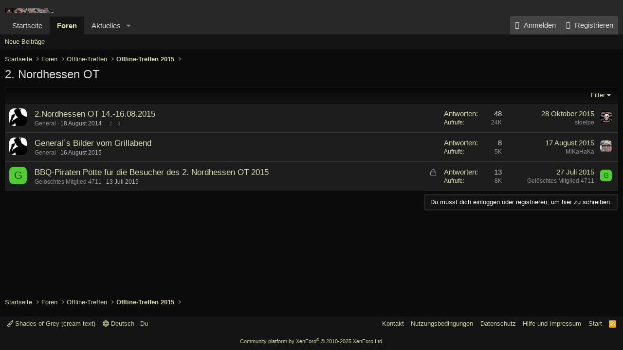

--- FILE ---
content_type: text/html; charset=utf-8
request_url: https://bbq-piraten.de/community/index.php?forums/2-nordhessen-ot.77/
body_size: 9626
content:
<!DOCTYPE html>
<html id="XF" lang="de-DE" dir="LTR"
	data-xf="2.3"
	data-app="public"
	
	
	data-template="forum_view"
	data-container-key="node-77"
	data-content-key="forum-77"
	data-logged-in="false"
	data-cookie-prefix="xf_"
	data-csrf="1769030189,92e33e8664eba492dd6344aa0ce463dd"
	class="has-no-js template-forum_view"
	 data-run-jobs="">
<head>
	
	
	

	<meta charset="utf-8" />
	<title>2. Nordhessen OT | BBQ Piraten</title>
	<link rel="manifest" href="/community/webmanifest.php">

	<meta http-equiv="X-UA-Compatible" content="IE=Edge" />
	<meta name="viewport" content="width=device-width, initial-scale=1, viewport-fit=cover">

	
		<meta name="theme-color" content="#282828" />
	

	<meta name="apple-mobile-web-app-title" content="BBQ Piraten">
	
		<link rel="apple-touch-icon" href="/community/styles/default/xenforo/logo_klein.jpg" />
	

	
		<link rel="canonical" href="https://bbq-piraten.de/community/index.php?forums/2-nordhessen-ot.77/" />
	
		<link rel="alternate" type="application/rss+xml" title="RSS-Feed für 2. Nordhessen OT" href="/community/index.php?forums/2-nordhessen-ot.77/index.rss" />
	

	
		
	
	
	<meta property="og:site_name" content="BBQ Piraten" />


	
	
		
	
	
	<meta property="og:type" content="website" />


	
	
		
	
	
	
		<meta property="og:title" content="2. Nordhessen OT" />
		<meta property="twitter:title" content="2. Nordhessen OT" />
	


	
	
	
		
	
	
	<meta property="og:url" content="https://bbq-piraten.de/community/index.php?forums/2-nordhessen-ot.77/" />


	
	
		
	
	
	
		<meta property="og:image" content="https://bbq-piraten.de/community/styles/default/xenforo/logo_klein.jpg" />
		<meta property="twitter:image" content="https://bbq-piraten.de/community/styles/default/xenforo/logo_klein.jpg" />
		<meta property="twitter:card" content="summary" />
	


	

	
	
	
	

	<link rel="stylesheet" href="/community/css.php?css=public%3Anormalize.css%2Cpublic%3Afa.css%2Cpublic%3Acore.less%2Cpublic%3Aapp.less&amp;s=2&amp;l=2&amp;d=1765903325&amp;k=cdbd23a1191b1a05f4dc3898e9a67f984724311f" />

	<link rel="stylesheet" href="/community/css.php?css=public%3Astructured_list.less%2Cpublic%3Aextra.less&amp;s=2&amp;l=2&amp;d=1765903325&amp;k=dad68629e12ba0f3ccf15199f223ef08efe542fb" />


	
		<script src="/community/js/xf/preamble.min.js?_v=f436e43f"></script>
	

	
	<script src="/community/js/vendor/vendor-compiled.js?_v=f436e43f" defer></script>
	<script src="/community/js/xf/core-compiled.js?_v=f436e43f" defer></script>

	<script>
		XF.ready(() =>
		{
			XF.extendObject(true, XF.config, {
				// 
				userId: 0,
				enablePush: false,
				pushAppServerKey: '',
				url: {
					fullBase: 'https://bbq-piraten.de/community/',
					basePath: '/community/',
					css: '/community/css.php?css=__SENTINEL__&s=2&l=2&d=1765903325',
					js: '/community/js/__SENTINEL__?_v=f436e43f',
					icon: '/community/data/local/icons/__VARIANT__.svg?v=1765903326#__NAME__',
					iconInline: '/community/styles/fa/__VARIANT__/__NAME__.svg?v=5.15.3',
					keepAlive: '/community/index.php?login/keep-alive'
				},
				cookie: {
					path: '/',
					domain: '',
					prefix: 'xf_',
					secure: true,
					consentMode: 'disabled',
					consented: ["optional","_third_party"]
				},
				cacheKey: 'f3ed7234243583f554e27d349fe769c5',
				csrf: '1769030189,92e33e8664eba492dd6344aa0ce463dd',
				js: {},
				fullJs: false,
				css: {"public:structured_list.less":true,"public:extra.less":true},
				time: {
					now: 1769030189,
					today: 1768950000,
					todayDow: 3,
					tomorrow: 1769036400,
					yesterday: 1768863600,
					week: 1768431600,
					month: 1767222000,
					year: 1767222000
				},
				style: {
					light: '',
					dark: '',
					defaultColorScheme: 'dark'
				},
				borderSizeFeature: '3px',
				fontAwesomeWeight: 'r',
				enableRtnProtect: true,
				
				enableFormSubmitSticky: true,
				imageOptimization: '0',
				imageOptimizationQuality: 0.85,
				uploadMaxFilesize: 16777216,
				uploadMaxWidth: 1600,
				uploadMaxHeight: 1200,
				allowedVideoExtensions: ["m4v","mov","mp4","mp4v","mpeg","mpg","ogv","webm"],
				allowedAudioExtensions: ["mp3","opus","ogg","wav"],
				shortcodeToEmoji: true,
				visitorCounts: {
					conversations_unread: '0',
					alerts_unviewed: '0',
					total_unread: '0',
					title_count: true,
					icon_indicator: true
				},
				jsMt: {"xf\/action.js":"20cff845","xf\/embed.js":"6568688a","xf\/form.js":"9d63f49b","xf\/structure.js":"20cff845","xf\/tooltip.js":"9d63f49b"},
				jsState: {},
				publicMetadataLogoUrl: 'https://bbq-piraten.de/community/styles/default/xenforo/logo_klein.jpg',
				publicPushBadgeUrl: 'https://bbq-piraten.de/community/styles/default/xenforo/bell.png'
			})

			XF.extendObject(XF.phrases, {
				// 
				date_x_at_time_y:     "{date} um {time}",
				day_x_at_time_y:      "{day} um {time}",
				yesterday_at_x:       "Gestern um {time}",
				x_minutes_ago:        "Vor {minutes} Minuten",
				one_minute_ago:       "vor 1 Minute",
				a_moment_ago:         "Gerade eben",
				today_at_x:           "Heute um {time}",
				in_a_moment:          "In einem Moment",
				in_a_minute:          "In einer Minute",
				in_x_minutes:         "In {minutes} Minute(n)",
				later_today_at_x:     "Später, heute um {time}",
				tomorrow_at_x:        "Morgen um {time}",
				short_date_x_minutes: "{minutes}m",
				short_date_x_hours:   "{hours}h",
				short_date_x_days:    "{days}d",

				day0: "Sonntag",
				day1: "Montag",
				day2: "Dienstag",
				day3: "Mittwoch",
				day4: "Donnerstag",
				day5: "Freitag",
				day6: "Samstag",

				dayShort0: "So",
				dayShort1: "Mo",
				dayShort2: "Di",
				dayShort3: "Mi",
				dayShort4: "Do",
				dayShort5: "Fr",
				dayShort6: "Sa",

				month0: "Januar",
				month1: "Februar",
				month2: "März",
				month3: "April",
				month4: "Mai",
				month5: "Juni",
				month6: "Juli",
				month7: "August",
				month8: "September",
				month9: "Oktober",
				month10: "November",
				month11: "Dezember",

				active_user_changed_reload_page: "Der aktive Benutzer hat sich geändert. Lade die Seite für die neueste Version neu.",
				server_did_not_respond_in_time_try_again: "Der Server hat nicht rechtzeitig geantwortet. Bitte versuche es erneut.",
				oops_we_ran_into_some_problems: "Oops! Wir sind auf ein Problem gestoßen.",
				oops_we_ran_into_some_problems_more_details_console: "Oops! Wir sind auf ein Problem gestoßen. Bitte versuche es später noch einmal. Weitere Fehlerdetails findest du in der Browserkonsole.",
				file_too_large_to_upload: "Die Datei ist zu groß, um hochgeladen zu werden.",
				uploaded_file_is_too_large_for_server_to_process: "Die hochgeladene Datei ist zu groß, als dass der Server sie verarbeiten könnte.",
				files_being_uploaded_are_you_sure: "Die Dateien werden noch immer hochgeladen. Bist du sicher, dass du dieses Formular abschicken möchtest?",
				attach: "Dateien anhängen",
				rich_text_box: "Rich-Text-Feld",
				close: "Schließen",
				link_copied_to_clipboard: "Link in die Zwischenablage kopiert.",
				text_copied_to_clipboard: "Text wurde in die Zwischenablage kopiert.",
				loading: "Laden...",
				you_have_exceeded_maximum_number_of_selectable_items: "Du hast die maximale Anzahl der auswählbaren Elemente überschritten.",

				processing: "Verarbeitung",
				'processing...': "Verarbeitung...",

				showing_x_of_y_items: "Anzeigen von {count} von {total} Element(en)",
				showing_all_items: "Anzeige aller Elemente",
				no_items_to_display: "Keine anzuzeigenden Einträge",

				number_button_up: "Erhöhen",
				number_button_down: "Verringern",

				push_enable_notification_title: "Push-Benachrichtigungen erfolgreich für BBQ Piraten aktiviert",
				push_enable_notification_body: "Danke für das Einschalten der Push-Benachrichtigungen!",

				pull_down_to_refresh: "Pull down to refresh",
				release_to_refresh: "Release to refresh",
				refreshing: "Refreshing..."
			})
		})
	</script>

	


	
		<link rel="icon" type="image/png" href="https://bbq-piraten.de/community/styles/default/xenforo/logo_klein.jpg" sizes="32x32" />
	

	
</head>
<body data-template="forum_view">

<div class="p-pageWrapper" id="top">

	

	<header class="p-header" id="header">
		<div class="p-header-inner">
			<div class="p-header-content">
				<div class="p-header-logo p-header-logo--image">
					<a href="https://bbq-piraten.de">
						

	

	
		
		

		
	

	

	<picture data-variations="{&quot;default&quot;:{&quot;1&quot;:&quot;\/community\/styles\/default\/xenforo\/Header5-4000.jpg&quot;,&quot;2&quot;:&quot;\/community\/styles\/default\/xenforo\/Header5-4000.jpg&quot;}}">
		
		
		

		

		<img src="/community/styles/default/xenforo/Header5-4000.jpg" srcset="/community/styles/default/xenforo/Header5-4000.jpg 2x" width="100" height="36" alt="BBQ Piraten"  />
	</picture>


					</a>
				</div>

				
			</div>
		</div>
	</header>

	
	

	
		<div class="p-navSticky p-navSticky--primary" data-xf-init="sticky-header">
			
		<nav class="p-nav">
			<div class="p-nav-inner">
				<button type="button" class="button button--plain p-nav-menuTrigger" data-xf-click="off-canvas" data-menu=".js-headerOffCanvasMenu" tabindex="0" aria-label="Menü"><span class="button-text">
					<i aria-hidden="true"></i>
				</span></button>

				<div class="p-nav-smallLogo">
					<a href="https://bbq-piraten.de">
						

	

	
		
		

		
	

	

	<picture data-variations="{&quot;default&quot;:{&quot;1&quot;:&quot;\/community\/styles\/default\/xenforo\/Header5-4000.jpg&quot;,&quot;2&quot;:null}}">
		
		
		

		

		<img src="/community/styles/default/xenforo/Header5-4000.jpg"  width="100" height="36" alt="BBQ Piraten"  />
	</picture>


					</a>
				</div>

				<div class="p-nav-scroller hScroller" data-xf-init="h-scroller" data-auto-scroll=".p-navEl.is-selected">
					<div class="hScroller-scroll">
						<ul class="p-nav-list js-offCanvasNavSource">
							
								<li>
									
	<div class="p-navEl " >
	

		
	
	<a href="https://bbq-piraten.de"
	class="p-navEl-link "
	
	data-xf-key="1"
	data-nav-id="home">Startseite</a>


		

		
	
	</div>

								</li>
							
								<li>
									
	<div class="p-navEl is-selected" data-has-children="true">
	

		
	
	<a href="/community/index.php"
	class="p-navEl-link p-navEl-link--splitMenu "
	
	
	data-nav-id="forums">Foren</a>


		<a data-xf-key="2"
			data-xf-click="menu"
			data-menu-pos-ref="< .p-navEl"
			class="p-navEl-splitTrigger"
			role="button"
			tabindex="0"
			aria-label="Toggle erweitert"
			aria-expanded="false"
			aria-haspopup="true"></a>

		
	
		<div class="menu menu--structural" data-menu="menu" aria-hidden="true">
			<div class="menu-content">
				
					
	
	
	<a href="/community/index.php?whats-new/posts/"
	class="menu-linkRow u-indentDepth0 js-offCanvasCopy "
	
	
	data-nav-id="newPosts">Neue Beiträge</a>

	

				
			</div>
		</div>
	
	</div>

								</li>
							
								<li>
									
	<div class="p-navEl " data-has-children="true">
	

		
	
	<a href="/community/index.php?whats-new/"
	class="p-navEl-link p-navEl-link--splitMenu "
	
	
	data-nav-id="whatsNew">Aktuelles</a>


		<a data-xf-key="3"
			data-xf-click="menu"
			data-menu-pos-ref="< .p-navEl"
			class="p-navEl-splitTrigger"
			role="button"
			tabindex="0"
			aria-label="Toggle erweitert"
			aria-expanded="false"
			aria-haspopup="true"></a>

		
	
		<div class="menu menu--structural" data-menu="menu" aria-hidden="true">
			<div class="menu-content">
				
					
	
	
	<a href="/community/index.php?featured/"
	class="menu-linkRow u-indentDepth0 js-offCanvasCopy "
	
	
	data-nav-id="featured">Featured content</a>

	

				
					
	
	
	<a href="/community/index.php?whats-new/posts/"
	class="menu-linkRow u-indentDepth0 js-offCanvasCopy "
	 rel="nofollow"
	
	data-nav-id="whatsNewPosts">Neue Beiträge</a>

	

				
					
	
	
	<a href="/community/index.php?whats-new/latest-activity"
	class="menu-linkRow u-indentDepth0 js-offCanvasCopy "
	 rel="nofollow"
	
	data-nav-id="latestActivity">Neueste Aktivitäten</a>

	

				
			</div>
		</div>
	
	</div>

								</li>
							
						</ul>
					</div>
				</div>

				<div class="p-nav-opposite">
					<div class="p-navgroup p-account p-navgroup--guest">
						
							<a href="/community/index.php?login/" class="p-navgroup-link p-navgroup-link--textual p-navgroup-link--logIn"
								data-xf-click="overlay" data-follow-redirects="on">
								<span class="p-navgroup-linkText">Anmelden</span>
							</a>
							
								<a href="/community/index.php?register/" class="p-navgroup-link p-navgroup-link--textual p-navgroup-link--register"
									data-xf-click="overlay" data-follow-redirects="on">
									<span class="p-navgroup-linkText">Registrieren</span>
								</a>
							
						
					</div>

					<div class="p-navgroup p-discovery p-discovery--noSearch">
						<a href="/community/index.php?whats-new/"
							class="p-navgroup-link p-navgroup-link--iconic p-navgroup-link--whatsnew"
							aria-label="Aktuelles"
							title="Aktuelles">
							<i aria-hidden="true"></i>
							<span class="p-navgroup-linkText">Aktuelles</span>
						</a>

						
					</div>
				</div>
			</div>
		</nav>
	
		</div>
		
		
			<div class="p-sectionLinks">
				<div class="p-sectionLinks-inner hScroller" data-xf-init="h-scroller">
					<div class="hScroller-scroll">
						<ul class="p-sectionLinks-list">
							
								<li>
									
	<div class="p-navEl " >
	

		
	
	<a href="/community/index.php?whats-new/posts/"
	class="p-navEl-link "
	
	data-xf-key="alt+1"
	data-nav-id="newPosts">Neue Beiträge</a>


		

		
	
	</div>

								</li>
							
						</ul>
					</div>
				</div>
			</div>
			
	
		

	<div class="offCanvasMenu offCanvasMenu--nav js-headerOffCanvasMenu" data-menu="menu" aria-hidden="true" data-ocm-builder="navigation">
		<div class="offCanvasMenu-backdrop" data-menu-close="true"></div>
		<div class="offCanvasMenu-content">
			<div class="offCanvasMenu-header">
				Menü
				<a class="offCanvasMenu-closer" data-menu-close="true" role="button" tabindex="0" aria-label="Schließen"></a>
			</div>
			
				<div class="p-offCanvasRegisterLink">
					<div class="offCanvasMenu-linkHolder">
						<a href="/community/index.php?login/" class="offCanvasMenu-link" data-xf-click="overlay" data-menu-close="true">
							Anmelden
						</a>
					</div>
					<hr class="offCanvasMenu-separator" />
					
						<div class="offCanvasMenu-linkHolder">
							<a href="/community/index.php?register/" class="offCanvasMenu-link" data-xf-click="overlay" data-menu-close="true">
								Registrieren
							</a>
						</div>
						<hr class="offCanvasMenu-separator" />
					
				</div>
			
			<div class="js-offCanvasNavTarget"></div>
			<div class="offCanvasMenu-installBanner js-installPromptContainer" style="display: none;" data-xf-init="install-prompt">
				<div class="offCanvasMenu-installBanner-header">App installieren</div>
				<button type="button" class="button js-installPromptButton"><span class="button-text">Installieren</span></button>
				<template class="js-installTemplateIOS">
					<div class="js-installTemplateContent">
						<div class="overlay-title">How to install the app on iOS</div>
						<div class="block-body">
							<div class="block-row">
								<p>
									Follow along with the video below to see how to install our site as a web app on your home screen.
								</p>
								<p style="text-align: center">
									<video src="/community/styles/default/xenforo/add_to_home.mp4"
										width="280" height="480" autoplay loop muted playsinline></video>
								</p>
								<p>
									<small><strong>Anmerkung:</strong> This feature may not be available in some browsers.</small>
								</p>
							</div>
						</div>
					</div>
				</template>
			</div>
		</div>
	</div>

	<div class="p-body">
		<div class="p-body-inner">
			<!--XF:EXTRA_OUTPUT-->

			

			

			
			
	
		<ul class="p-breadcrumbs "
			itemscope itemtype="https://schema.org/BreadcrumbList">
			
				

				
				

				
					
					
	<li itemprop="itemListElement" itemscope itemtype="https://schema.org/ListItem">
		<a href="https://bbq-piraten.de" itemprop="item">
			<span itemprop="name">Startseite</span>
		</a>
		<meta itemprop="position" content="1" />
	</li>

				

				
					
					
	<li itemprop="itemListElement" itemscope itemtype="https://schema.org/ListItem">
		<a href="/community/index.php" itemprop="item">
			<span itemprop="name">Foren</span>
		</a>
		<meta itemprop="position" content="2" />
	</li>

				
				
					
					
	<li itemprop="itemListElement" itemscope itemtype="https://schema.org/ListItem">
		<a href="/community/index.php#offline-treffen.48" itemprop="item">
			<span itemprop="name">Offline-Treffen</span>
		</a>
		<meta itemprop="position" content="3" />
	</li>

				
					
					
	<li itemprop="itemListElement" itemscope itemtype="https://schema.org/ListItem">
		<a href="/community/index.php?forums/offline-treffen-2015.71/" itemprop="item">
			<span itemprop="name">Offline-Treffen 2015</span>
		</a>
		<meta itemprop="position" content="4" />
	</li>

				
			
		</ul>
	

			

			
	<noscript class="js-jsWarning"><div class="blockMessage blockMessage--important blockMessage--iconic u-noJsOnly">JavaScript ist deaktiviert. Für eine bessere Darstellung aktiviere bitte JavaScript in deinem Browser, bevor du fortfährst.</div></noscript>

			
	<div class="blockMessage blockMessage--important blockMessage--iconic js-browserWarning" style="display: none">Du verwendest einen veralteten Browser. Es ist möglich, dass diese oder andere Websites nicht korrekt angezeigt werden.<br />Du solltest ein Upgrade durchführen oder einen <a href="https://www.google.com/chrome/browser/" target="_blank">alternativen Browser</a> verwenden.</div>


			
				<div class="p-body-header">
					
						
							<div class="p-title ">
								
									
										<h1 class="p-title-value">2. Nordhessen OT</h1>
									
									
								
							</div>
						

						
					
				</div>
			

			<div class="p-body-main  ">
				
				<div class="p-body-contentCol"></div>
				

				

				<div class="p-body-content">
					
					<div class="p-body-pageContent">







	
	
	






	

	
		
	

















<div class="block " data-xf-init="" data-type="thread" data-href="/community/index.php?inline-mod/">

	<div class="block-outer"></div>

	<div class="block-container">

		
			<div class="block-filterBar">
				<div class="filterBar">
					

					<a class="filterBar-menuTrigger" data-xf-click="menu" role="button" tabindex="0" aria-expanded="false" aria-haspopup="true">Filter</a>
					<div class="menu menu--wide" data-menu="menu" aria-hidden="true"
						data-href="/community/index.php?forums/2-nordhessen-ot.77/filters"
						data-load-target=".js-filterMenuBody">
						<div class="menu-content">
							<h4 class="menu-header">Filtern auf:</h4>
							<div class="js-filterMenuBody">
								<div class="menu-row">Laden...</div>
							</div>
						</div>
					</div>
				</div>
			</div>
		

		

		<div class="block-body">
			
				<div class="structItemContainer">
					

	

	



					
						

						<div class="structItemContainer-group js-threadList">
							
								
									

	

	<div class="structItem structItem--thread js-inlineModContainer js-threadListItem-10850" data-author="General">

	
		<div class="structItem-cell structItem-cell--icon">
			<div class="structItem-iconContainer">
				<a href="/community/index.php?members/general.25/" class="avatar avatar--s" data-user-id="25" data-xf-init="member-tooltip">
			<img src="/community/data/avatars/s/0/25.jpg?1600176221" srcset="/community/data/avatars/m/0/25.jpg?1600176221 2x" alt="General" class="avatar-u25-s" width="48" height="48" loading="lazy" /> 
		</a>
				
			</div>
		</div>
	

	
		<div class="structItem-cell structItem-cell--main" data-xf-init="touch-proxy">
			

			<div class="structItem-title">
				
				
				<a href="/community/index.php?threads/2-nordhessen-ot-14-16-08-2015.10850/" class="" data-tp-primary="on" data-xf-init="preview-tooltip" data-preview-url="/community/index.php?threads/2-nordhessen-ot-14-16-08-2015.10850/preview"
					>
					2.Nordhessen OT 14.-16.08.2015
				</a>
			</div>

			<div class="structItem-minor">
				

				
					<ul class="structItem-parts">
						<li><a href="/community/index.php?members/general.25/" class="username " dir="auto" data-user-id="25" data-xf-init="member-tooltip">General</a></li>
						<li class="structItem-startDate"><a href="/community/index.php?threads/2-nordhessen-ot-14-16-08-2015.10850/" rel="nofollow"><time  class="u-dt" dir="auto" datetime="2014-08-18T12:37:03+0200" data-timestamp="1408358223" data-date="18 August 2014" data-time="12:37" data-short="Aug. &#039;14" title="18 August 2014 um 12:37">18 August 2014</time></a></li>
						
					</ul>

					
						<span class="structItem-pageJump">
						
							<a href="/community/index.php?threads/2-nordhessen-ot-14-16-08-2015.10850/page-2">2</a>
						
							<a href="/community/index.php?threads/2-nordhessen-ot-14-16-08-2015.10850/page-3">3</a>
						
						</span>
					
				
			</div>
		</div>
	

	
		<div class="structItem-cell structItem-cell--meta" title="Reaktions-Punkte erster Beitrag: 10">
			<dl class="pairs pairs--justified">
				<dt>Antworten</dt>
				<dd>48</dd>
			</dl>
			<dl class="pairs pairs--justified structItem-minor">
				<dt>Aufrufe</dt>
				<dd>24K</dd>
			</dl>
		</div>
	

	
		<div class="structItem-cell structItem-cell--latest">
			
				<a href="/community/index.php?threads/2-nordhessen-ot-14-16-08-2015.10850/latest" rel="nofollow"><time  class="structItem-latestDate u-dt" dir="auto" datetime="2015-10-28T07:27:18+0100" data-timestamp="1446013638" data-date="28 Oktober 2015" data-time="07:27" data-short="Okt. &#039;15" title="28 Oktober 2015 um 07:27">28 Oktober 2015</time></a>
				<div class="structItem-minor">
					
						<a href="/community/index.php?members/stoelpe.596/" class="username " dir="auto" data-user-id="596" data-xf-init="member-tooltip">stoelpe</a>
					
				</div>
			
		</div>
	

	
		<div class="structItem-cell structItem-cell--icon structItem-cell--iconEnd">
			<div class="structItem-iconContainer">
				
					<a href="/community/index.php?members/stoelpe.596/" class="avatar avatar--xxs" data-user-id="596" data-xf-init="member-tooltip">
			<img src="/community/data/avatars/s/0/596.jpg?1544930777"  alt="stoelpe" class="avatar-u596-s" width="48" height="48" loading="lazy" /> 
		</a>
				
			</div>
		</div>
	

	</div>

								
									

	

	<div class="structItem structItem--thread js-inlineModContainer js-threadListItem-14377" data-author="General">

	
		<div class="structItem-cell structItem-cell--icon">
			<div class="structItem-iconContainer">
				<a href="/community/index.php?members/general.25/" class="avatar avatar--s" data-user-id="25" data-xf-init="member-tooltip">
			<img src="/community/data/avatars/s/0/25.jpg?1600176221" srcset="/community/data/avatars/m/0/25.jpg?1600176221 2x" alt="General" class="avatar-u25-s" width="48" height="48" loading="lazy" /> 
		</a>
				
			</div>
		</div>
	

	
		<div class="structItem-cell structItem-cell--main" data-xf-init="touch-proxy">
			

			<div class="structItem-title">
				
				
				<a href="/community/index.php?threads/general%C2%B4s-bilder-vom-grillabend.14377/" class="" data-tp-primary="on" data-xf-init="preview-tooltip" data-preview-url="/community/index.php?threads/general%C2%B4s-bilder-vom-grillabend.14377/preview"
					>
					General´s Bilder vom Grillabend
				</a>
			</div>

			<div class="structItem-minor">
				

				
					<ul class="structItem-parts">
						<li><a href="/community/index.php?members/general.25/" class="username " dir="auto" data-user-id="25" data-xf-init="member-tooltip">General</a></li>
						<li class="structItem-startDate"><a href="/community/index.php?threads/general%C2%B4s-bilder-vom-grillabend.14377/" rel="nofollow"><time  class="u-dt" dir="auto" datetime="2015-08-16T15:26:14+0200" data-timestamp="1439731574" data-date="16 August 2015" data-time="15:26" data-short="Aug. &#039;15" title="16 August 2015 um 15:26">16 August 2015</time></a></li>
						
					</ul>

					
				
			</div>
		</div>
	

	
		<div class="structItem-cell structItem-cell--meta" title="Reaktions-Punkte erster Beitrag: 29">
			<dl class="pairs pairs--justified">
				<dt>Antworten</dt>
				<dd>8</dd>
			</dl>
			<dl class="pairs pairs--justified structItem-minor">
				<dt>Aufrufe</dt>
				<dd>5K</dd>
			</dl>
		</div>
	

	
		<div class="structItem-cell structItem-cell--latest">
			
				<a href="/community/index.php?threads/general%C2%B4s-bilder-vom-grillabend.14377/latest" rel="nofollow"><time  class="structItem-latestDate u-dt" dir="auto" datetime="2015-08-17T08:29:13+0200" data-timestamp="1439792953" data-date="17 August 2015" data-time="08:29" data-short="Aug. &#039;15" title="17 August 2015 um 08:29">17 August 2015</time></a>
				<div class="structItem-minor">
					
						<a href="/community/index.php?members/mikahaka.709/" class="username " dir="auto" data-user-id="709" data-xf-init="member-tooltip">MiKaHaKa</a>
					
				</div>
			
		</div>
	

	
		<div class="structItem-cell structItem-cell--icon structItem-cell--iconEnd">
			<div class="structItem-iconContainer">
				
					<a href="/community/index.php?members/mikahaka.709/" class="avatar avatar--xxs" data-user-id="709" data-xf-init="member-tooltip">
			<img src="/community/data/avatars/s/0/709.jpg?1544930777"  alt="MiKaHaKa" class="avatar-u709-s" width="48" height="48" loading="lazy" /> 
		</a>
				
			</div>
		</div>
	

	</div>

								
									

	

	<div class="structItem structItem--thread js-inlineModContainer js-threadListItem-14041" data-author="Gelöschtes Mitglied 4711">

	
		<div class="structItem-cell structItem-cell--icon">
			<div class="structItem-iconContainer">
				<span class="avatar avatar--s avatar--default avatar--default--dynamic" data-user-id="0" style="background-color: #52cc33; color: #183d0f" title="Gelöschtes Mitglied 4711">
			<span class="avatar-u0-s" role="img" aria-label="Gelöschtes Mitglied 4711">G</span> 
		</span>
				
			</div>
		</div>
	

	
		<div class="structItem-cell structItem-cell--main" data-xf-init="touch-proxy">
			
				<ul class="structItem-statuses">
				
				
					
					
					
					
					
						<li>
							<i class="structItem-status structItem-status--locked" aria-hidden="true" title="Gesperrt"></i>
							<span class="u-srOnly">Gesperrt</span>
						</li>
					

					
						
					

					
						
					

					
					

					
					
						
							
						
					
				
				
				</ul>
			

			<div class="structItem-title">
				
				
				<a href="/community/index.php?threads/bbq-piraten-p%C3%B6tte-f%C3%BCr-die-besucher-des-2-nordhessen-ot-2015.14041/" class="" data-tp-primary="on" data-xf-init="preview-tooltip" data-preview-url="/community/index.php?threads/bbq-piraten-p%C3%B6tte-f%C3%BCr-die-besucher-des-2-nordhessen-ot-2015.14041/preview"
					>
					BBQ-Piraten Pötte für die Besucher des 2. Nordhessen OT 2015
				</a>
			</div>

			<div class="structItem-minor">
				

				
					<ul class="structItem-parts">
						<li><span class="username " dir="auto" data-user-id="0">Gelöschtes Mitglied 4711</span></li>
						<li class="structItem-startDate"><a href="/community/index.php?threads/bbq-piraten-p%C3%B6tte-f%C3%BCr-die-besucher-des-2-nordhessen-ot-2015.14041/" rel="nofollow"><time  class="u-dt" dir="auto" datetime="2015-07-13T11:21:27+0200" data-timestamp="1436779287" data-date="13 Juli 2015" data-time="11:21" data-short="Juli &#039;15" title="13 Juli 2015 um 11:21">13 Juli 2015</time></a></li>
						
					</ul>

					
				
			</div>
		</div>
	

	
		<div class="structItem-cell structItem-cell--meta" title="Reaktions-Punkte erster Beitrag: 1">
			<dl class="pairs pairs--justified">
				<dt>Antworten</dt>
				<dd>13</dd>
			</dl>
			<dl class="pairs pairs--justified structItem-minor">
				<dt>Aufrufe</dt>
				<dd>8K</dd>
			</dl>
		</div>
	

	
		<div class="structItem-cell structItem-cell--latest">
			
				<a href="/community/index.php?threads/bbq-piraten-p%C3%B6tte-f%C3%BCr-die-besucher-des-2-nordhessen-ot-2015.14041/latest" rel="nofollow"><time  class="structItem-latestDate u-dt" dir="auto" datetime="2015-07-27T14:06:10+0200" data-timestamp="1437998770" data-date="27 Juli 2015" data-time="14:06" data-short="Juli &#039;15" title="27 Juli 2015 um 14:06">27 Juli 2015</time></a>
				<div class="structItem-minor">
					
						<span class="username " dir="auto" data-user-id="0">Gelöschtes Mitglied 4711</span>
					
				</div>
			
		</div>
	

	
		<div class="structItem-cell structItem-cell--icon structItem-cell--iconEnd">
			<div class="structItem-iconContainer">
				
					<span class="avatar avatar--xxs avatar--default avatar--default--dynamic" data-user-id="0" style="background-color: #52cc33; color: #183d0f" title="Gelöschtes Mitglied 4711">
			<span class="avatar-u0-s" role="img" aria-label="Gelöschtes Mitglied 4711">G</span> 
		</span>
				
			</div>
		</div>
	

	</div>

								
								
							
						</div>
					
				</div>
			
		</div>
	</div>

	<div class="block-outer block-outer--after">
		
		
		
			<div class="block-outer-opposite">
				
					<a href="/community/index.php?login/" class="button button--link button--wrap" data-xf-click="overlay"><span class="button-text">
						Du musst dich einloggen oder registrieren, um hier zu schreiben.
					</span></a>
				
			</div>
		
	</div>
</div>








</div>
					
				</div>

				
			</div>

			
			
	
		<ul class="p-breadcrumbs p-breadcrumbs--bottom"
			itemscope itemtype="https://schema.org/BreadcrumbList">
			
				

				
				

				
					
					
	<li itemprop="itemListElement" itemscope itemtype="https://schema.org/ListItem">
		<a href="https://bbq-piraten.de" itemprop="item">
			<span itemprop="name">Startseite</span>
		</a>
		<meta itemprop="position" content="1" />
	</li>

				

				
					
					
	<li itemprop="itemListElement" itemscope itemtype="https://schema.org/ListItem">
		<a href="/community/index.php" itemprop="item">
			<span itemprop="name">Foren</span>
		</a>
		<meta itemprop="position" content="2" />
	</li>

				
				
					
					
	<li itemprop="itemListElement" itemscope itemtype="https://schema.org/ListItem">
		<a href="/community/index.php#offline-treffen.48" itemprop="item">
			<span itemprop="name">Offline-Treffen</span>
		</a>
		<meta itemprop="position" content="3" />
	</li>

				
					
					
	<li itemprop="itemListElement" itemscope itemtype="https://schema.org/ListItem">
		<a href="/community/index.php?forums/offline-treffen-2015.71/" itemprop="item">
			<span itemprop="name">Offline-Treffen 2015</span>
		</a>
		<meta itemprop="position" content="4" />
	</li>

				
			
		</ul>
	

			
		</div>
	</div>

	<footer class="p-footer" id="footer">
		<div class="p-footer-inner">

			<div class="p-footer-row">
				
					<div class="p-footer-row-main">
						<ul class="p-footer-linkList">
							
								
								
									<li>
										
											
												<a href="/community/index.php?misc/style" data-xf-click="overlay"
													data-xf-init="tooltip" title="Style-Auswahl" rel="nofollow">
													<i class="fa--xf far fa-paint-brush "><svg xmlns="http://www.w3.org/2000/svg" role="img" aria-hidden="true" ><use href="/community/data/local/icons/regular.svg?v=1765903326#paint-brush"></use></svg></i> Shades of Grey (cream text)
												</a>
											
											
										
									</li>
								
								
									<li><a href="/community/index.php?misc/language" data-xf-click="overlay"
										data-xf-init="tooltip" title="Sprachauswahl" rel="nofollow">
										<i class="fa--xf far fa-globe "><svg xmlns="http://www.w3.org/2000/svg" role="img" aria-hidden="true" ><use href="/community/data/local/icons/regular.svg?v=1765903326#globe"></use></svg></i> Deutsch - Du</a></li>
								
							
						</ul>
					</div>
				
				<div class="p-footer-row-opposite">
					<ul class="p-footer-linkList">
						
							
								<li><a href="/community/index.php?misc/contact" data-xf-click="overlay">Kontakt</a></li>
							
						

						
							<li><a href="/community/index.php?help/terms/">Nutzungsbedingungen</a></li>
						

						
							<li><a href="/community/index.php?help/privacy-policy/">Datenschutz</a></li>
						

						
							<li><a href="/community/index.php?help/">Hilfe und Impressum</a></li>
						

						
							<li><a href="https://bbq-piraten.de">Start</a></li>
						

						<li><a href="/community/index.php?forums/-/index.rss" target="_blank" class="p-footer-rssLink" title="RSS"><span aria-hidden="true"><i class="fa--xf far fa-rss "><svg xmlns="http://www.w3.org/2000/svg" role="img" aria-hidden="true" ><use href="/community/data/local/icons/regular.svg?v=1765903326#rss"></use></svg></i><span class="u-srOnly">RSS</span></span></a></li>
					</ul>
				</div>
			</div>

			
				<div class="p-footer-copyright">
					
						<a href="https://xenforo.com" class="u-concealed" dir="ltr" target="_blank" rel="sponsored noopener">Community platform by XenForo<sup>&reg;</sup> <span class="copyright">&copy; 2010-2025 XenForo Ltd.</span></a>
						
					
				</div>
			

			
		</div>
	</footer>
</div> <!-- closing p-pageWrapper -->

<div class="u-bottomFixer js-bottomFixTarget">
	
	
</div>

<div class="u-navButtons js-navButtons">
	<a href="javascript:" class="button button--scroll"><span class="button-text"><i class="fa--xf far fa-arrow-left "><svg xmlns="http://www.w3.org/2000/svg" role="img" aria-hidden="true" ><use href="/community/data/local/icons/regular.svg?v=1765903326#arrow-left"></use></svg></i><span class="u-srOnly">Zurück</span></span></a>
</div>


	<div class="u-scrollButtons js-scrollButtons" data-trigger-type="both">
		<a href="#top" class="button button--scroll" data-xf-click="scroll-to"><span class="button-text"><i class="fa--xf far fa-arrow-up "><svg xmlns="http://www.w3.org/2000/svg" role="img" aria-hidden="true" ><use href="/community/data/local/icons/regular.svg?v=1765903326#arrow-up"></use></svg></i><span class="u-srOnly">Oben</span></span></a>
		
			<a href="#footer" class="button button--scroll" data-xf-click="scroll-to"><span class="button-text"><i class="fa--xf far fa-arrow-down "><svg xmlns="http://www.w3.org/2000/svg" role="img" aria-hidden="true" ><use href="/community/data/local/icons/regular.svg?v=1765903326#arrow-down"></use></svg></i><span class="u-srOnly">Unten</span></span></a>
		
	</div>



	<form style="display:none" hidden="hidden">
		<input type="text" name="_xfClientLoadTime" value="" id="_xfClientLoadTime" title="_xfClientLoadTime" tabindex="-1" />
	</form>

	






</body>
</html>











--- FILE ---
content_type: text/css; charset=utf-8
request_url: https://bbq-piraten.de/community/css.php?css=public%3Astructured_list.less%2Cpublic%3Aextra.less&s=2&l=2&d=1765903325&k=dad68629e12ba0f3ccf15199f223ef08efe542fb
body_size: 3014
content:
@charset "UTF-8";

/********* public:structured_list.less ********/
.structItemContainer{border-collapse:collapse;list-style:none;margin:0;padding:0;width:100%}.structItemContainer>.structItem:first-child,.structItemContainer>.structItemContainer-group:first-child>.structItem:first-child{border-top:none}.structItem{display:table;table-layout:fixed;border-collapse:collapse;border-top:1px solid rgba(252,252,252,0.12);list-style:none;margin:0;padding:0;width:100%}.structItem.is-highlighted,.structItem.is-moderated{background:#141414}.structItem.is-deleted{opacity:.7}.structItem.is-deleted .structItem-title>*{text-decoration:line-through}.structItem.is-mod-selected{background:#cd7d0e;opacity:1}.structItem-cell{display:table-cell;vertical-align:top;padding:10px 8px}.structItem--middle .structItem-cell{vertical-align:middle}.structItem-cell.structItem-cell--vote{width:56px}.structItem-cell.structItem-cell--icon{width:52px;position:relative}.structItem-cell.structItem-cell--icon.structItem-cell--iconExpanded{width:64px}.structItem-cell.structItem-cell--icon.structItem-cell--iconEnd{width:40px;padding-left:4px}.structItem-cell.structItem-cell--icon.structItem-cell--iconEnd .structItem-iconContainer{padding-top:6px}.structItem-cell.structItem-cell--icon.structItem-cell--iconFixedSmall{width:76px}.structItem-cell.structItem-cell--icon.structItem-cell--iconFixedSmallest{width:40px}.structItem-cell.structItem-cell--icon .solutionIcon{padding-left:0;padding-right:0}.structItem-cell.structItem-cell--meta{width:135px}.structItem-cell.structItem-cell--latest{width:190px;text-align:right}.structItem-iconContainer{position:relative}.structItem-iconContainer img{display:block;width:100%}.structItem-iconContainer .avatar{width:36px;height:36px;font-size:22px}.structItem-iconContainer .avatar.avatar--xxs{width:24px;height:24px;font-size:14px}.structItem-iconContainer .structItem-secondaryIcon{position:absolute;right:-5px;bottom:-5px;width:20px;height:20px;font-size:12px}.structItem-cell--iconExpanded .structItem-iconContainer .avatar{width:48px;height:48px;font-size:29px}.structItem-cell--iconExpanded .structItem-iconContainer .structItem-secondaryIcon{width:22px;height:22px;font-size:13px}.structItem-title{font-size:17px;font-weight:400;margin:0;padding:0}.structItem-title .label{font-weight:400}.is-unread .structItem-title{font-weight:700}.structItem-minor{font-size:12px;color:#939393}.structItem-minor a{color:inherit;text-decoration:none}.structItem-minor a:hover{text-decoration:underline}.structItem-parts{list-style:none;margin:0;padding:0;display:inline}.structItem-parts>li{display:inline;margin:0;padding:0}.structItem-parts>li:nth-child(even){color:#b9b9b9}.structItem-parts>li:before{content:"\00B7\20"}.structItem-parts>li:first-child:before{content:"";display:none}.structItem-pageJump{margin-left:8px;font-size:11px}.structItem-pageJump a{color:#b9b9b9;background:#141414;border:1px solid transparent;text-decoration:none;border-radius:2px;padding:0 3px;opacity:.5;-webkit-transition: all .25s ease;transition: all .25s ease}.structItem:hover .structItem-pageJump a,.has-touchevents .structItem-pageJump a{opacity:1}.structItem-pageJump a:hover{text-decoration:none;background:#1d1d1d}.structItem-statuses,.structItem-extraInfo{list-style:none;margin:0;padding:0;float:right}.structItem-statuses>li,.structItem-extraInfo>li{float:left;margin-left:8px}.structItem-statuses input[type=checkbox],.structItem-extraInfo input[type=checkbox]{vertical-align:-2px}.structItem-statuses .reactionSummary{vertical-align:-2px}.structItem-extraInfo .reactionSummary{vertical-align:middle}.structItem-status::before{display:inline-block;font-size:90%;color:#939393}.structItem-status.fa--xf svg{color:#939393}.structItem-status--deleted::before{display:inline-block;content:"";height:1em;vertical-align:-0.125em;background-color:currentColor;width:.875em;mask:url('/community/styles/fa/regular/trash-alt.svg?v=5.15.3') no-repeat center;-webkit-mask:url('/community/styles/fa/regular/trash-alt.svg?v=5.15.3') no-repeat center}.structItem-status--locked::before{display:inline-block;content:"";height:1em;vertical-align:-0.125em;background-color:currentColor;width:.875em;mask:url('/community/styles/fa/regular/lock.svg?v=5.15.3') no-repeat center;-webkit-mask:url('/community/styles/fa/regular/lock.svg?v=5.15.3') no-repeat center}.structItem-status--moderated::before{display:inline-block;content:"";height:1em;vertical-align:-0.125em;background-color:currentColor;width:1em;mask:url('/community/styles/fa/regular/shield.svg?v=5.15.3') no-repeat center;-webkit-mask:url('/community/styles/fa/regular/shield.svg?v=5.15.3') no-repeat center;color:#f2930d}.structItem-status--redirect::before{display:inline-block;content:"";height:1em;vertical-align:-0.125em;background-color:currentColor;width:1em;mask:url('/community/styles/fa/regular/external-link.svg?v=5.15.3') no-repeat center;-webkit-mask:url('/community/styles/fa/regular/external-link.svg?v=5.15.3') no-repeat center}.structItem-status--starred::before{display:inline-block;content:"";height:1em;vertical-align:-0.125em;background-color:currentColor;width:1.125em;mask:url('/community/styles/fa/regular/star.svg?v=5.15.3') no-repeat center;-webkit-mask:url('/community/styles/fa/regular/star.svg?v=5.15.3') no-repeat center;color:green}.structItem-status--sticky::before{display:inline-block;content:"";height:1em;vertical-align:-0.125em;background-color:currentColor;width:.75em;mask:url('/community/styles/fa/regular/thumbtack.svg?v=5.15.3') no-repeat center;-webkit-mask:url('/community/styles/fa/regular/thumbtack.svg?v=5.15.3') no-repeat center}.structItem-status--featured::before{display:inline-block;content:"";height:1em;vertical-align:-0.125em;background-color:currentColor;width:1em;mask:url('/community/styles/fa/regular/medal.svg?v=5.15.3') no-repeat center;-webkit-mask:url('/community/styles/fa/regular/medal.svg?v=5.15.3') no-repeat center}.structItem-status--watched::before{display:inline-block;content:"";height:1em;vertical-align:-0.125em;background-color:currentColor;width:.875em;mask:url('/community/styles/fa/regular/bell.svg?v=5.15.3') no-repeat center;-webkit-mask:url('/community/styles/fa/regular/bell.svg?v=5.15.3') no-repeat center}.structItem-status--solved::before{display:inline-block;content:"";height:1em;vertical-align:-0.125em;background-color:currentColor;width:1em;mask:url('/community/styles/fa/regular/check-circle.svg?v=5.15.3') no-repeat center;-webkit-mask:url('/community/styles/fa/regular/check-circle.svg?v=5.15.3') no-repeat center;color:#52e056}.structItem-status--attention::before{display:inline-block;content:"";height:1em;vertical-align:-0.125em;background-color:currentColor;width:1.125em;mask:url('/community/styles/fa/regular/bullhorn.svg?v=5.15.3') no-repeat center;-webkit-mask:url('/community/styles/fa/regular/bullhorn.svg?v=5.15.3') no-repeat center;color:#f2930d}.structItem-status--upvoted::before{display:inline-block;content:"";height:1em;vertical-align:-0.125em;background-color:currentColor;width:1em;mask:url('/community/styles/fa/regular/thumbs-up.svg?v=5.15.3') no-repeat center;-webkit-mask:url('/community/styles/fa/regular/thumbs-up.svg?v=5.15.3') no-repeat center}.structItem-status--downvoted::before{display:inline-block;content:"";height:1em;vertical-align:-0.125em;background-color:currentColor;width:1em;mask:url('/community/styles/fa/regular/thumbs-down.svg?v=5.15.3') no-repeat center;-webkit-mask:url('/community/styles/fa/regular/thumbs-down.svg?v=5.15.3') no-repeat center}.structItem.structItem--note{color:#dedede;background:#141414;color:#c2750a}.structItem.structItem--note .structItem-cell{padding-top:5px;padding-bottom:5px;font-size:12px;text-align:center}@media (max-width:900px){.structItem-cell{vertical-align:top}.structItem-cell.structItem-cell--meta{width:115px;font-size:12px}.structItem-cell.structItem-cell--latest{width:140px;font-size:12px}}@media (max-width:650px){.structItem-cell+.structItem-cell.structItem-cell--icon{padding-left:0;width:44px}.structItem-cell.structItem-cell--main,.structItem-cell.structItem-cell--newThread{display:block;padding-bottom:.2em}.structItem-cell+.structItem-cell.structItem-cell--main,.structItem-cell+.structItem-cell.structItem-cell--newThread{padding-left:0}.structItem-cell.structItem-cell--meta{display:block;width:auto;float:left;padding-top:0;padding-left:0;padding-right:0;color:#939393}.structItem-cell.structItem-cell--meta .structItem-minor{display:none}.structItem-cell.structItem-cell--meta .pairs>dt,.structItem-cell.structItem-cell--meta .pairs>dd{display:inline;float:none;margin:0}.structItem-cell.structItem-cell--latest{display:block;width:auto;float:left;padding-top:0;padding-left:0}.structItem-cell.structItem-cell--latest:before{content:"\00A0\00B7\20";color:#939393}.structItem-cell.structItem-cell--latest a{color:#939393}.structItem-cell.structItem-cell--latest .structItem-minor{display:none}.structItem-cell.structItem-cell--iconEnd{display:none}.structItem-pageJump,.structItem-extraInfoMinor{display:none}.is-unread .structItem-latestDate{font-weight:400}}@media (max-width:480px){.structItem-parts .structItem-startDate{display:none}.structItem.structItem--quickCreate .structItem-cell--icon,.structItem.structItem--quickCreate .structItem-cell--vote{display:none}.structItem.structItem--quickCreate .structItem-cell--newThread{padding-left:8px;padding-bottom:8px}}

/********* public:extra.less ********/
.block-header a{color:rgba(255,255,204,0.75)}.porta-block-author .porta-author-image img{display:block;max-width:125px}.porta-block-author .porta-author-byline{max-width:100% !important}.porta-date-block{border:1px solid rgba(252,252,252,0.25) !important}.porta-block-author .porta-author-byline{width:100%;max-width:300px}.blockMessage.blockMessage--error{border-left:3px solid #fff;background:green;color:#fff}.blockMessage--error.blockMessage--iconic:before{color:#fff}.p-footer{background:#141414}.p-footer a{color:rgba(255,255,204,0.8) !important}.p-footer-copyright{color:#dedede}.button.button--link,a.button.button--link{background:#141414;border-style:solid;border-color:#222}.button.button--scroll,a.button.button--scroll{background:#2577b1;color:#fff !important}.button,a.button{background:#2577b1;border:transparent;color:#fff !important}.button:hover{background:#464646 !important}.button:focus{background:#464646 !important}.select2 .select2-selection ul .select2-search .select2-search__field{color:#fff}.node--unread .node-icon i::before{color:rgba(242,147,13,0.7)}.block-row.block-row--separated+.block-row{border-top:1px solid rgba(252,252,252,0.12)}.menu-separator{border-top:1px solid rgba(70,70,70,0.75)}.structItemContainer-group--sticky{border-bottom:1px dashed;color:#c2750a}.structItem-status--sticky::before{color:green}.CodeMirror pre{color:#dedede !important}.CodeMirror-gutters{background-color:green !important}.CodeMirror-linenumber{color:#dedede !important}.flashMessage{background-color:green !important;color:#dedede !important}.CodeMirror-cursor{border-left:1px solid #dedede !important}.p-navgroup-link.p-navgroup-link--textual.p-navgroup-link--logIn:before{font-family:FontAwesome;content:"\f090";color:#dedede;padding-right:5px}.p-navgroup-link.p-navgroup-link--textual.p-navgroup-link--register:before{font-family:FontAwesome;content:"\f084";color:#dedede;padding-right:5px}.fr-wrapper ::-moz-selection{background:green;color:white}.fr-wrapper ::selection{background:green;color:white}.block-tabHeader{color:#dedede;background:#171717;border-bottom:1px solid #2f2f2f;font-size:0}.block-tabHeader .tabs-tab{border-bottom:3px solid transparent;font-size:15px}.block-tabHeader .tabs-tab:hover{color:#fff;background:#2c2c2c}.block-tabHeader .tabs-tab.is-active{background:transparent;font-size:15px;color:rgba(242,147,13,0.9);border-color:#cacaca;border-bottom:3px solid rgba(242,147,13,0.9)}.block-tabHeader .hScroller-action.hScroller-action--start{background:rgba(67,67,67,0.75);background:linear-gradient(to right, rgba(67,67,67,0) 0%, rgba(11,11,11,0.75) 33%)}.block-tabHeader .hScroller-action.hScroller-action--end{background:rgba(67,67,67,0.75);background:linear-gradient(to right, rgba(67,67,67,0) 0%, rgba(11,11,11,0.75) 33%)}.br-theme-fontawesome-stars .br-widget a:after{color:grey}.fr-element{background:#232323}.fr-box .fr-counter{color:#fff !important;background:#1d1d1d !important;border-top:solid 0px #cd7d0e !important;border-left:solid 0px #cd7d0e !important}.memberHeader-content{color:white}.hasCover a,.hasCover .contentRow-lesser,.hasCover .pairs>dt{color:rgba(255,255,204,0.85) !important}.pairs>dt{color:rgba(255,255,204,0.85) !important}.avatar-update{background:#cd7d0e !important}.message-userExtras .pairs--justified{margin-top:1px;font-size:12px;background:#1d1d1d;border:solid 0px;padding-top:2px;padding-right:4px;padding-bottom:2px;padding-left:4px}